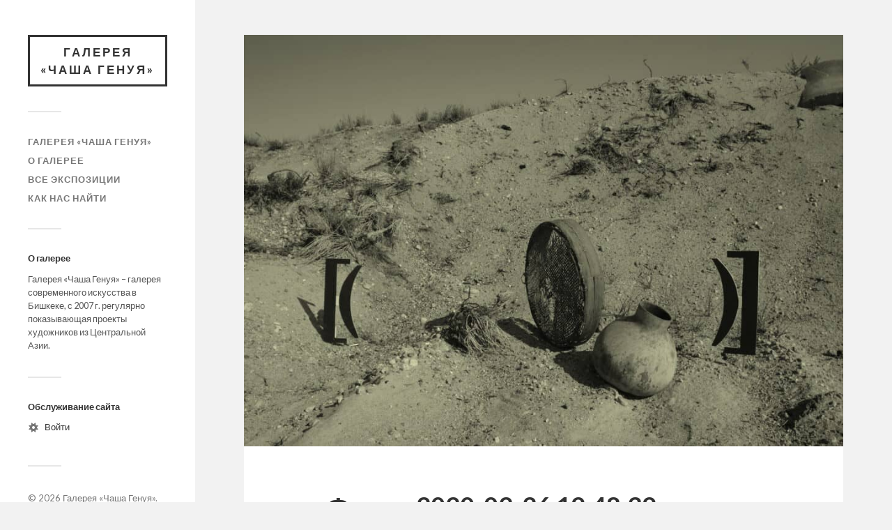

--- FILE ---
content_type: text/html; charset=UTF-8
request_url: https://cg.org.kg/2020/02/26/%D1%84%D0%BE%D1%82%D0%BE-2020-02-26-194839/
body_size: 7473
content:
<!DOCTYPE html>

<html class="no-js" lang="ru-RU">

	<head profile="http://gmpg.org/xfn/11">
		
		<meta http-equiv="Content-Type" content="text/html; charset=UTF-8" />
		<meta name="viewport" content="width=device-width, initial-scale=1.0, maximum-scale=1.0, user-scalable=no" >
		 
		<title>Фото &#8211; 2020-02-26 19:48:39 &#8211; Галерея «Чаша Генуя»</title>
<script>document.documentElement.className = document.documentElement.className.replace("no-js","js");</script>
<link rel='dns-prefetch' href='//s.w.org' />
<link rel="alternate" type="application/rss+xml" title="Галерея «Чаша Генуя» &raquo; Лента" href="https://cg.org.kg/feed/" />
<link rel="alternate" type="application/rss+xml" title="Галерея «Чаша Генуя» &raquo; Лента комментариев" href="https://cg.org.kg/comments/feed/" />
		<script type="text/javascript">
			window._wpemojiSettings = {"baseUrl":"https:\/\/s.w.org\/images\/core\/emoji\/13.0.1\/72x72\/","ext":".png","svgUrl":"https:\/\/s.w.org\/images\/core\/emoji\/13.0.1\/svg\/","svgExt":".svg","source":{"concatemoji":"https:\/\/cg.org.kg\/wp-includes\/js\/wp-emoji-release.min.js?ver=5.6"}};
			!function(e,a,t){var r,n,o,i,p=a.createElement("canvas"),s=p.getContext&&p.getContext("2d");function c(e,t){var a=String.fromCharCode;s.clearRect(0,0,p.width,p.height),s.fillText(a.apply(this,e),0,0);var r=p.toDataURL();return s.clearRect(0,0,p.width,p.height),s.fillText(a.apply(this,t),0,0),r===p.toDataURL()}function l(e){if(!s||!s.fillText)return!1;switch(s.textBaseline="top",s.font="600 32px Arial",e){case"flag":return!c([127987,65039,8205,9895,65039],[127987,65039,8203,9895,65039])&&(!c([55356,56826,55356,56819],[55356,56826,8203,55356,56819])&&!c([55356,57332,56128,56423,56128,56418,56128,56421,56128,56430,56128,56423,56128,56447],[55356,57332,8203,56128,56423,8203,56128,56418,8203,56128,56421,8203,56128,56430,8203,56128,56423,8203,56128,56447]));case"emoji":return!c([55357,56424,8205,55356,57212],[55357,56424,8203,55356,57212])}return!1}function d(e){var t=a.createElement("script");t.src=e,t.defer=t.type="text/javascript",a.getElementsByTagName("head")[0].appendChild(t)}for(i=Array("flag","emoji"),t.supports={everything:!0,everythingExceptFlag:!0},o=0;o<i.length;o++)t.supports[i[o]]=l(i[o]),t.supports.everything=t.supports.everything&&t.supports[i[o]],"flag"!==i[o]&&(t.supports.everythingExceptFlag=t.supports.everythingExceptFlag&&t.supports[i[o]]);t.supports.everythingExceptFlag=t.supports.everythingExceptFlag&&!t.supports.flag,t.DOMReady=!1,t.readyCallback=function(){t.DOMReady=!0},t.supports.everything||(n=function(){t.readyCallback()},a.addEventListener?(a.addEventListener("DOMContentLoaded",n,!1),e.addEventListener("load",n,!1)):(e.attachEvent("onload",n),a.attachEvent("onreadystatechange",function(){"complete"===a.readyState&&t.readyCallback()})),(r=t.source||{}).concatemoji?d(r.concatemoji):r.wpemoji&&r.twemoji&&(d(r.twemoji),d(r.wpemoji)))}(window,document,window._wpemojiSettings);
		</script>
		<style type="text/css">
img.wp-smiley,
img.emoji {
	display: inline !important;
	border: none !important;
	box-shadow: none !important;
	height: 1em !important;
	width: 1em !important;
	margin: 0 .07em !important;
	vertical-align: -0.1em !important;
	background: none !important;
	padding: 0 !important;
}
</style>
	<link rel='stylesheet' id='atomic-blocks-fontawesome-css'  href='https://cg.org.kg/wp-content/plugins/atomic-blocks/dist/assets/fontawesome/css/all.min.css?ver=1610893050' type='text/css' media='all' />
<link rel='stylesheet' id='wp-block-library-css'  href='https://cg.org.kg/wp-includes/css/dist/block-library/style.min.css?ver=5.6' type='text/css' media='all' />
<style id='wp-block-library-inline-css' type='text/css'>
.has-text-align-justify{text-align:justify;}
</style>
<link rel='stylesheet' id='atomic-blocks-style-css-css'  href='https://cg.org.kg/wp-content/plugins/atomic-blocks/dist/blocks.style.build.css?ver=1610893050' type='text/css' media='all' />
<link rel='stylesheet' id='eeb-css-frontend-css'  href='https://cg.org.kg/wp-content/plugins/email-encoder-bundle/core/includes/assets/css/style.css?ver=210117-141948' type='text/css' media='all' />
<link rel='stylesheet' id='responsive-lightbox-swipebox-css'  href='https://cg.org.kg/wp-content/plugins/responsive-lightbox/assets/swipebox/swipebox.min.css?ver=2.3.1' type='text/css' media='all' />
<link rel='stylesheet' id='trp-language-switcher-style-css'  href='https://cg.org.kg/wp-content/plugins/translatepress-multilingual/assets/css/trp-language-switcher.css?ver=1.9.2' type='text/css' media='all' />
<link rel='stylesheet' id='social-logos-css'  href='https://cg.org.kg/wp-content/plugins/jetpack/_inc/social-logos/social-logos.min.css?ver=9.3.1' type='text/css' media='all' />
<link rel='stylesheet' id='jetpack_css-css'  href='https://cg.org.kg/wp-content/plugins/jetpack/css/jetpack.css?ver=9.3.1' type='text/css' media='all' />
<link rel='stylesheet' id='fukasawa_googleFonts-css'  href='//fonts.googleapis.com/css?family=Lato%3A400%2C400italic%2C700%2C700italic&#038;ver=5.6' type='text/css' media='all' />
<link rel='stylesheet' id='fukasawa_genericons-css'  href='https://cg.org.kg/wp-content/themes/fukasawa/assets/fonts/genericons/genericons.css?ver=5.6' type='text/css' media='all' />
<link rel='stylesheet' id='fukasawa_style-css'  href='https://cg.org.kg/wp-content/themes/fukasawa/style.css' type='text/css' media='all' />
<script type='text/javascript' src='https://cg.org.kg/wp-includes/js/jquery/jquery.min.js?ver=3.5.1' id='jquery-core-js'></script>
<script type='text/javascript' src='https://cg.org.kg/wp-includes/js/jquery/jquery-migrate.min.js?ver=3.3.2' id='jquery-migrate-js'></script>
<script type='text/javascript' src='https://cg.org.kg/wp-content/plugins/email-encoder-bundle/core/includes/assets/js/custom.js?ver=210117-141948' id='eeb-js-frontend-js'></script>
<script type='text/javascript' src='https://cg.org.kg/wp-content/plugins/responsive-lightbox/assets/swipebox/jquery.swipebox.min.js?ver=2.3.1' id='responsive-lightbox-swipebox-js'></script>
<script type='text/javascript' src='https://cg.org.kg/wp-content/plugins/responsive-lightbox/assets/infinitescroll/infinite-scroll.pkgd.min.js?ver=5.6' id='responsive-lightbox-infinite-scroll-js'></script>
<script type='text/javascript' id='responsive-lightbox-js-extra'>
/* <![CDATA[ */
var rlArgs = {"script":"swipebox","selector":"lightbox","customEvents":"","activeGalleries":"1","animation":"1","hideCloseButtonOnMobile":"0","removeBarsOnMobile":"0","hideBars":"1","hideBarsDelay":"5000","videoMaxWidth":"1080","useSVG":"1","loopAtEnd":"0","woocommerce_gallery":"0","ajaxurl":"https:\/\/cg.org.kg\/wp-admin\/admin-ajax.php","nonce":"7644268204"};
/* ]]> */
</script>
<script type='text/javascript' src='https://cg.org.kg/wp-content/plugins/responsive-lightbox/js/front.js?ver=2.3.1' id='responsive-lightbox-js'></script>
<script type='text/javascript' src='https://cg.org.kg/wp-content/themes/fukasawa/assets/js/flexslider.js?ver=1' id='fukasawa_flexslider-js'></script>
<link rel="https://api.w.org/" href="https://cg.org.kg/wp-json/" /><link rel="alternate" type="application/json" href="https://cg.org.kg/wp-json/wp/v2/posts/941" /><link rel="EditURI" type="application/rsd+xml" title="RSD" href="https://cg.org.kg/xmlrpc.php?rsd" />
<link rel="wlwmanifest" type="application/wlwmanifest+xml" href="https://cg.org.kg/wp-includes/wlwmanifest.xml" /> 
<meta name="generator" content="WordPress 5.6" />
<link rel="canonical" href="https://cg.org.kg/2020/02/26/%d1%84%d0%be%d1%82%d0%be-2020-02-26-194839/" />
<link rel='shortlink' href='https://cg.org.kg/?p=941' />
<link rel="alternate" type="application/json+oembed" href="https://cg.org.kg/wp-json/oembed/1.0/embed?url=https%3A%2F%2Fcg.org.kg%2F2020%2F02%2F26%2F%25d1%2584%25d0%25be%25d1%2582%25d0%25be-2020-02-26-194839%2F" />
<link rel="alternate" type="text/xml+oembed" href="https://cg.org.kg/wp-json/oembed/1.0/embed?url=https%3A%2F%2Fcg.org.kg%2F2020%2F02%2F26%2F%25d1%2584%25d0%25be%25d1%2582%25d0%25be-2020-02-26-194839%2F&#038;format=xml" />
<script type='text/javascript'>
/* <![CDATA[ */
var VPData = {"__":{"couldnt_retrieve_vp":"Couldn&#039;t retrieve Visual Portfolio ID.","pswp_close":"Close (Esc)","pswp_share":"Share","pswp_fs":"Toggle fullscreen","pswp_zoom":"Zoom in\/out","pswp_prev":"Previous (arrow left)","pswp_next":"Next (arrow right)","pswp_share_fb":"Share on Facebook","pswp_share_tw":"Tweet","pswp_share_pin":"Pin it","fancybox_close":"Close","fancybox_next":"Next","fancybox_prev":"Previous","fancybox_error":"The requested content cannot be loaded. <br \/> Please try again later.","fancybox_play_start":"Start slideshow","fancybox_play_stop":"Pause slideshow","fancybox_full_screen":"Full screen","fancybox_thumbs":"Thumbnails","fancybox_download":"Download","fancybox_share":"Share","fancybox_zoom":"Zoom"},"settingsPopupGallery":{"enable_on_wordpress_images":false,"vendor":"fancybox","deep_linking":false,"deep_linking_url_to_share_images":false,"show_arrows":true,"show_counter":true,"show_zoom_button":true,"show_fullscreen_button":true,"show_share_button":true,"show_close_button":true,"show_thumbs":true,"show_download_button":false,"show_slideshow":false,"click_to_zoom":true},"screenSizes":[320,576,768,992,1200]};
/* ]]> */
</script>
<link rel="alternate" hreflang="ru-RU" href="https://cg.org.kg/2020/02/26/%D1%84%D0%BE%D1%82%D0%BE-2020-02-26-194839/"/>
<link rel="alternate" hreflang="ru" href="https://cg.org.kg/2020/02/26/%D1%84%D0%BE%D1%82%D0%BE-2020-02-26-194839/"/>
<style type='text/css'>img#wpstats{display:none}</style><!-- Customizer CSS --><style type="text/css"></style><!--/Customizer CSS-->
<!-- Schema & Structured Data For WP v1.9.60 - -->
<script type="application/ld+json" class="saswp-schema-markup-output">
[{"@context":"https:\/\/schema.org","@type":"ImageObject","@id":"https:\/\/cg.org.kg\/2020\/02\/26\/%d1%84%d0%be%d1%82%d0%be-2020-02-26-194839\/#imageobject","url":"https:\/\/cg.org.kg","datePublished":"2020-02-26T19:48:40+06:00","dateModified":"2020-02-26T19:48:40+06:00","name":"\u0424\u043e\u0442\u043e &#8211; 2020-02-26 19:48:39","description":"_IMG3336 \u0417\u0430\u0433\u0440\u0443\u0437\u0438\u043b\/-\u0430: valeryruppel, 2020-02-26 19:48:39","contentUrl":"https:\/\/cg.org.kg\/2020\/02\/26\/%d1%84%d0%be%d1%82%d0%be-2020-02-26-194839\/","uploadDate":"2020-02-26T19:48:40+06:00","author":{"@type":"Person","name":"\u0412\u0430\u043b\u0435\u0440\u0438\u0439 \u0420\u0443\u043f\u043f\u0435\u043b\u044c","description":"\u0412\u0430\u043b\u0435\u0440\u0438\u0439 \u0420\u0443\u043f\u043f\u0435\u043b\u044c - \u0441\u043e\u0432\u0440\u0435\u043c\u0435\u043d\u043d\u044b\u0439 \u0445\u0443\u0434\u043e\u0436\u043d\u0438\u043a \u0438\u0437 \u041a\u044b\u0440\u0433\u044b\u0437\u0441\u0442\u0430\u043d\u0430","url":"https:\/\/cg.org.kg\/author\/valeryruppel\/","sameAs":[],"image":{"@type":"ImageObject","url":"https:\/\/secure.gravatar.com\/avatar\/75c429fe1d38dfb839b6a4271573a8da?s=96&d=mm&r=g","height":96,"width":96}},"publisher":{"@type":"Organization","name":"\u0413\u0430\u043b\u0435\u0440\u0435\u044f \u00ab\u0427\u0430\u0448\u0430 \u0413\u0435\u043d\u0443\u044f\u00bb","url":"https:\/\/cg.org.kg"},"image":[{"@type":"ImageObject","@id":"https:\/\/cg.org.kg\/2020\/02\/26\/%d1%84%d0%be%d1%82%d0%be-2020-02-26-194839\/#primaryimage","url":"https:\/\/cg.org.kg\/wp-content\/uploads\/sites\/8\/2020\/02\/IMG3336.jpg","width":"1703","height":"1168"},{"@type":"ImageObject","url":"https:\/\/cg.org.kg\/wp-content\/uploads\/sites\/8\/2020\/02\/IMG3336-1200x900.jpg","width":"1200","height":"900"},{"@type":"ImageObject","url":"https:\/\/cg.org.kg\/wp-content\/uploads\/sites\/8\/2020\/02\/IMG3336-1200x675.jpg","width":"1200","height":"675"}]}]
</script>

        <style type="text/css">
            /* If html does not have either class, do not show lazy loaded images. */
            html:not(.vp-lazyload-enabled):not(.js) .vp-lazyload {
                display: none;
            }
        </style>
        <script>
            document.documentElement.classList.add(
                'vp-lazyload-enabled'
            );
        </script>
        
<!-- Jetpack Open Graph Tags -->
<meta property="og:type" content="article" />
<meta property="og:title" content="Фото &#8211; 2020-02-26 19:48:39" />
<meta property="og:url" content="https://cg.org.kg/2020/02/26/%d1%84%d0%be%d1%82%d0%be-2020-02-26-194839/" />
<meta property="og:description" content="_IMG3336 Загрузил/-а: valeryruppel, 2020-02-26 19:48:39" />
<meta property="article:published_time" content="2020-02-26T13:48:40+00:00" />
<meta property="article:modified_time" content="2020-02-26T13:48:40+00:00" />
<meta property="og:site_name" content="Галерея «Чаша Генуя»" />
<meta property="og:image" content="https://cg.org.kg/wp-content/uploads/sites/8/2020/02/IMG3336.jpg" />
<meta property="og:image:width" content="1703" />
<meta property="og:image:height" content="1168" />
<meta property="og:locale" content="ru_RU" />
<meta name="twitter:text:title" content="Фото &#8211; 2020-02-26 19:48:39" />
<meta name="twitter:image" content="https://cg.org.kg/wp-content/uploads/sites/8/2020/02/IMG3336.jpg?w=640" />
<meta name="twitter:card" content="summary_large_image" />

<!-- End Jetpack Open Graph Tags -->
<link rel="icon" href="https://cg.org.kg/wp-content/uploads/sites/8/2020/04/cglogo-88x88.jpg" sizes="32x32" />
<link rel="icon" href="https://cg.org.kg/wp-content/uploads/sites/8/2020/04/cglogo.jpg" sizes="192x192" />
<link rel="apple-touch-icon" href="https://cg.org.kg/wp-content/uploads/sites/8/2020/04/cglogo.jpg" />
<meta name="msapplication-TileImage" content="https://cg.org.kg/wp-content/uploads/sites/8/2020/04/cglogo.jpg" />
		<style type="text/css" id="wp-custom-css">
			/** Hide last two items from credits ("Powered by wordpress" and theme tagline) **/
.credits > p:nth-last-child(1) {
	display: none;
}
.credits > p:nth-last-child(2) {
	display: none;
}

/** Hide "Edit Post" on portfolio pages **/
a.post-edit-link {
	display: none; 
}

/** Format Meta menu and hide last three items (WordPress link and feeds) **/
.widget_meta > .widget-content > ul > li {
	line-height: 140%!important;
	/* padding: 0px!important; */ 
	border-bottom: none!important;
}

.widget_meta > .widget-content > ul > li:nth-last-child(1) {
     display: none; 
}
.widget_meta > .widget-content > ul > li:nth-last-child(2) {
     display: none; 
}
.widget_meta > .widget-content > ul > li:nth-last-child(3) {
     display: none; 
}

/** Hide "You've reached the end of the list" message from portfolio scroller **/
.vp-pagination__load-more-no-more {
	display: none!important;
}

/** Hide previous/next post navigation **/
/* .post-navigation {
	display: none!important;
} */		</style>
			
	</head>
	
	<body class="post-template-default single single-post postid-941 single-format-image translatepress-ru_RU wp-is-not-mobile">

		
		<a class="skip-link button" href="#site-content">Skip to the content</a>
	
		<div class="mobile-navigation">
	
			<ul class="mobile-menu">
						
				<li id="menu-item-349" class="menu-item menu-item-type-post_type menu-item-object-page menu-item-home menu-item-349"><a href="https://cg.org.kg/">Галерея «Чаша Генуя»</a></li>
<li id="menu-item-356" class="menu-item menu-item-type-post_type menu-item-object-page menu-item-356"><a href="https://cg.org.kg/about/">О галерее</a></li>
<li id="menu-item-350" class="menu-item menu-item-type-post_type menu-item-object-page menu-item-350"><a href="https://cg.org.kg/all-expo/">Все экспозиции</a></li>
<li id="menu-item-351" class="menu-item menu-item-type-post_type menu-item-object-page menu-item-351"><a href="https://cg.org.kg/contact/">Как нас найти</a></li>
				
			 </ul>
		 
		</div><!-- .mobile-navigation -->
	
		<div class="sidebar">
		
					
				<div class="blog-title">
					<a href="https://cg.org.kg" rel="home">Галерея «Чаша Генуя»</a>
				</div>
				
						
			<button type="button" class="nav-toggle">
			
				<div class="bars">
					<div class="bar"></div>
					<div class="bar"></div>
					<div class="bar"></div>
				</div>
				
				<p>
					<span class="menu">Menu</span>
					<span class="close">Close</span>
				</p>
			
			</button>
			
			<ul class="main-menu">
				<li id="menu-item-349" class="menu-item menu-item-type-post_type menu-item-object-page menu-item-home menu-item-349"><a href="https://cg.org.kg/">Галерея «Чаша Генуя»</a></li>
<li id="menu-item-356" class="menu-item menu-item-type-post_type menu-item-object-page menu-item-356"><a href="https://cg.org.kg/about/">О галерее</a></li>
<li id="menu-item-350" class="menu-item menu-item-type-post_type menu-item-object-page menu-item-350"><a href="https://cg.org.kg/all-expo/">Все экспозиции</a></li>
<li id="menu-item-351" class="menu-item menu-item-type-post_type menu-item-object-page menu-item-351"><a href="https://cg.org.kg/contact/">Как нас найти</a></li>
			</ul><!-- .main-menu -->

							<div class="widgets">
					<div id="text-3" class="widget widget_text"><div class="widget-content clear"><h3 class="widget-title">О галерее</h3>			<div class="textwidget"><p>Галерея «Чаша Генуя» &#8211; галерея современного искусства в Бишкеке, с 2007 г. регулярно показывающая проекты художников из Центральной Азии.</p>
</div>
		</div></div><div id="meta-2" class="widget widget_meta"><div class="widget-content clear"><h3 class="widget-title">Обслуживание сайта</h3>
		<ul>
						<li><a href="https://cg.org.kg/wp-login.php">Войти</a></li>
			<li><a href="https://cg.org.kg/feed/">Лента записей</a></li>
			<li><a href="https://cg.org.kg/comments/feed/">Лента комментариев</a></li>

			<li><a href="https://ru.wordpress.org/">WordPress.org</a></li>
		</ul>

		</div></div>				</div><!-- .widgets -->
			
			<div class="credits">
				<p>&copy; 2026 <a href="https://cg.org.kg/">Галерея «Чаша Генуя»</a>.</p>
				<p>Powered by <a href="https://www.wordpress.org">WordPress</a>.</p>
				<p>Theme by <a href="https://www.andersnoren.se">Anders Nor&eacute;n</a>.</p>
			</div><!-- .credits -->
							
		</div><!-- .sidebar -->
	
		<main class="wrapper" id="site-content">
<div class="content thin">
											        
				
			<article id="post-941" class="entry post single post-941 type-post status-publish format-image has-post-thumbnail hentry category-image post_format-post-format-image">
			
											
						<figure class="featured-media clear">
							<img width="973" height="667" src="https://cg.org.kg/wp-content/uploads/sites/8/2020/02/IMG3336-973x667.jpg" class="attachment-post-image size-post-image wp-post-image" alt="" loading="lazy" srcset="https://cg.org.kg/wp-content/uploads/sites/8/2020/02/IMG3336-973x667.jpg 973w, https://cg.org.kg/wp-content/uploads/sites/8/2020/02/IMG3336-300x206.jpg 300w, https://cg.org.kg/wp-content/uploads/sites/8/2020/02/IMG3336-1024x702.jpg 1024w, https://cg.org.kg/wp-content/uploads/sites/8/2020/02/IMG3336-768x527.jpg 768w, https://cg.org.kg/wp-content/uploads/sites/8/2020/02/IMG3336-500x343.jpg 500w, https://cg.org.kg/wp-content/uploads/sites/8/2020/02/IMG3336-800x549.jpg 800w, https://cg.org.kg/wp-content/uploads/sites/8/2020/02/IMG3336-1280x878.jpg 1280w, https://cg.org.kg/wp-content/uploads/sites/8/2020/02/IMG3336-1536x1053.jpg 1536w, https://cg.org.kg/wp-content/uploads/sites/8/2020/02/IMG3336-508x348.jpg 508w, https://cg.org.kg/wp-content/uploads/sites/8/2020/02/IMG3336.jpg 1703w" sizes="(max-width: 973px) 100vw, 973px" />						</figure><!-- .featured-media -->
							
					
								
				<div class="post-inner">
					
					<header class="post-header">

						<h1 class="post-title">Фото &#8211; 2020-02-26 19:48:39</h1>
					</header><!-- .post-header -->
						
					<div class="post-content entry-content">
					
						<p>_IMG3336</p>
<p>Загрузил/-а: valeryruppel, 2020-02-26 19:48:39 </p>
<div class="sharedaddy sd-sharing-enabled"><div class="robots-nocontent sd-block sd-social sd-social-icon-text sd-sharing"><h3 class="sd-title">Поделиться:</h3><div class="sd-content"><ul><li class="share-facebook"><a rel="nofollow noopener noreferrer" data-shared="sharing-facebook-941" class="share-facebook sd-button share-icon" href="https://cg.org.kg/2020/02/26/%d1%84%d0%be%d1%82%d0%be-2020-02-26-194839/?share=facebook" target="_blank" title="Нажмите здесь, чтобы поделиться контентом на Facebook."><span>Facebook</span></a></li><li class="share-print"><a rel="nofollow noopener noreferrer" data-shared="" class="share-print sd-button share-icon" href="https://cg.org.kg/2020/02/26/%d1%84%d0%be%d1%82%d0%be-2020-02-26-194839/#print" target="_blank" title="Нажмите для печати"><span>Печать</span></a></li><li><a href="#" class="sharing-anchor sd-button share-more"><span>Ещё</span></a></li><li class="share-end"></li></ul><div class="sharing-hidden"><div class="inner" style="display: none;"><ul><li class="share-pinterest"><a rel="nofollow noopener noreferrer" data-shared="sharing-pinterest-941" class="share-pinterest sd-button share-icon" href="https://cg.org.kg/2020/02/26/%d1%84%d0%be%d1%82%d0%be-2020-02-26-194839/?share=pinterest" target="_blank" title="Нажмите, чтобы поделиться записями на Pinterest"><span>Pinterest</span></a></li><li class="share-twitter"><a rel="nofollow noopener noreferrer" data-shared="sharing-twitter-941" class="share-twitter sd-button share-icon" href="https://cg.org.kg/2020/02/26/%d1%84%d0%be%d1%82%d0%be-2020-02-26-194839/?share=twitter" target="_blank" title="Нажмите, чтобы поделиться на Twitter"><span>Twitter</span></a></li><li class="share-end"></li><li class="share-telegram"><a rel="nofollow noopener noreferrer" data-shared="" class="share-telegram sd-button share-icon" href="https://cg.org.kg/2020/02/26/%d1%84%d0%be%d1%82%d0%be-2020-02-26-194839/?share=telegram" target="_blank" title="Нажмите, чтобы поделиться в Telegram"><span>Telegram</span></a></li><li class="share-end"></li></ul></div></div></div></div></div>					
					</div><!-- .post-content -->

										
						<div class="post-meta-bottom clear">

													
								<ul>
									<li class="post-date"><a href="https://cg.org.kg/2020/02/26/%d1%84%d0%be%d1%82%d0%be-2020-02-26-194839/">26 февраля 2020 г.</a></li>

																			<li class="post-categories">In <a href="https://cg.org.kg/category/image/" rel="category tag">Фото</a></li>
									
									
																	</ul>

														
						</div><!-- .post-meta-bottom -->

									
				</div><!-- .post-inner -->

								
					<div class="post-navigation clear">

													<a class="post-nav-prev" href="https://cg.org.kg/2020/02/26/%d1%84%d0%be%d1%82%d0%be-2020-02-26-194819/">
								<p>&larr; Предыдущая экспозиция</p>
							</a>
												
													<a class="post-nav-next" href="https://cg.org.kg/2020/02/26/%d1%84%d0%be%d1%82%d0%be-2020-02-26-211435/">					
								<p>Следующая экспозиция &rarr;</p>
							</a>
											
					</div><!-- .post-navigation -->

							
			</article><!-- .post -->
																
			
</div><!-- .content -->
		
		</main><!-- .wrapper -->

			<script type="text/javascript">
		function atomicBlocksShare( url, title, w, h ){
			var left = ( window.innerWidth / 2 )-( w / 2 );
			var top  = ( window.innerHeight / 2 )-( h / 2 );
			return window.open(url, title, 'toolbar=no, location=no, directories=no, status=no, menubar=no, scrollbars=no, resizable=no, copyhistory=no, width=600, height=600, top='+top+', left='+left);
		}
	</script>
	
	<script type="text/javascript">
		window.WPCOM_sharing_counts = {"https:\/\/cg.org.kg\/2020\/02\/26\/%d1%84%d0%be%d1%82%d0%be-2020-02-26-194839\/":941};
	</script>
						<script type='text/javascript' id='eeb-js-ajax-ef-js-extra'>
/* <![CDATA[ */
var eeb_ef = {"ajaxurl":"https:\/\/cg.org.kg\/wp-admin\/admin-ajax.php","security":"8e5a9b8da8"};
/* ]]> */
</script>
<script type='text/javascript' src='https://cg.org.kg/wp-content/plugins/email-encoder-bundle/core/includes/assets/js/encoder-form.js?ver=210117-141948' id='eeb-js-ajax-ef-js'></script>
<script type='text/javascript' src='https://cg.org.kg/wp-content/plugins/atomic-blocks/dist/assets/js/dismiss.js?ver=1610893050' id='atomic-blocks-dismiss-js-js'></script>
<script type='text/javascript' src='https://cg.org.kg/wp-content/plugins/coblocks/dist/js/coblocks-animation.js?ver=2.6.0' id='coblocks-animation-js'></script>
<script type='text/javascript' src='https://cg.org.kg/wp-includes/js/imagesloaded.min.js?ver=4.1.4' id='imagesloaded-js'></script>
<script type='text/javascript' src='https://cg.org.kg/wp-includes/js/masonry.min.js?ver=4.2.2' id='masonry-js'></script>
<script type='text/javascript' src='https://cg.org.kg/wp-content/themes/fukasawa/assets/js/global.js' id='fukasawa_global-js'></script>
<script type='text/javascript' src='https://cg.org.kg/wp-includes/js/comment-reply.min.js?ver=5.6' id='comment-reply-js'></script>
<script type='text/javascript' src='https://cg.org.kg/wp-includes/js/wp-embed.min.js?ver=5.6' id='wp-embed-js'></script>
<script type='text/javascript' id='sharing-js-js-extra'>
/* <![CDATA[ */
var sharing_js_options = {"lang":"en","counts":"1","is_stats_active":"1"};
/* ]]> */
</script>
<script type='text/javascript' src='https://cg.org.kg/wp-content/plugins/jetpack/_inc/build/sharedaddy/sharing.min.js?ver=9.3.1' id='sharing-js-js'></script>
<script type='text/javascript' id='sharing-js-js-after'>
var windowOpen;
			jQuery( document.body ).on( 'click', 'a.share-facebook', function() {
				// If there's another sharing window open, close it.
				if ( 'undefined' !== typeof windowOpen ) {
					windowOpen.close();
				}
				windowOpen = window.open( jQuery( this ).attr( 'href' ), 'wpcomfacebook', 'menubar=1,resizable=1,width=600,height=400' );
				return false;
			});
var windowOpen;
			jQuery( document.body ).on( 'click', 'a.share-twitter', function() {
				// If there's another sharing window open, close it.
				if ( 'undefined' !== typeof windowOpen ) {
					windowOpen.close();
				}
				windowOpen = window.open( jQuery( this ).attr( 'href' ), 'wpcomtwitter', 'menubar=1,resizable=1,width=600,height=350' );
				return false;
			});
var windowOpen;
			jQuery( document.body ).on( 'click', 'a.share-telegram', function() {
				// If there's another sharing window open, close it.
				if ( 'undefined' !== typeof windowOpen ) {
					windowOpen.close();
				}
				windowOpen = window.open( jQuery( this ).attr( 'href' ), 'wpcomtelegram', 'menubar=1,resizable=1,width=450,height=450' );
				return false;
			});
</script>
<script src='https://stats.wp.com/e-202604.js' defer></script>
<script>
	_stq = window._stq || [];
	_stq.push([ 'view', {v:'ext',j:'1:9.3.1',blog:'173243211',post:'941',tz:'6',srv:'cg.org.kg'} ]);
	_stq.push([ 'clickTrackerInit', '173243211', '941' ]);
</script>

	</body>
</html>